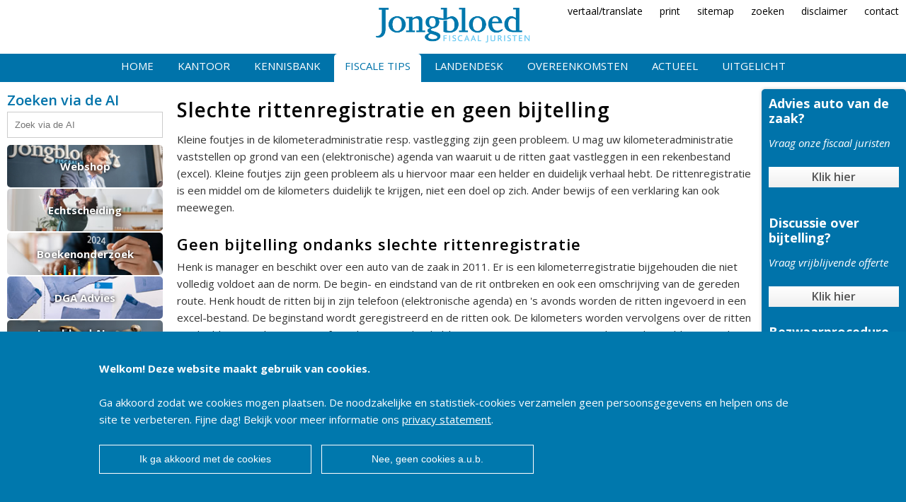

--- FILE ---
content_type: text/html; charset=UTF-8
request_url: https://www.jongbloed-fiscaaljuristen.nl/tips_trucs/tips_auto_van_de_zaak/rechtspraak/slechte_rittenregistratie_geen_bijtelling/
body_size: 52528
content:
<!DOCTYPE html>
<html xmlns="http://www.w3.org/1999/xhtml" itemscope itemtype="http://schema.org/Article" >
<head>
<title>Slechte rittenregistratie en geen bijtelling - Jongbloed Fiscaal Juristen</title>
<base href="https://www.jongbloed-fiscaaljuristen.nl/">
<meta http-equiv="Content-Type" content="text/html; charset=UTF-8"/>
<meta http-equiv="content-language" content="NL"/>
<meta name="description" content="Slechte rittenregistratie en geen bijtelling Kleine foutjes in de kilometeradministratie resp. vastlegging zijn geen probleem. U mag uw kilometeradministratie"/>
<meta name="keywords" content="Slechte, rittenregistratie, bijtelling, Kleine, foutjes"/>
<meta name="nodeID" content="4492"/>
<meta name="faceID" content="920"/>
<meta name="charset" content="UTF-8"/>
<meta http-equiv="cleartype" content="on"/>
<meta http-equiv="X-UA-Compatible" content="IE=edge,chrome=1" />
<meta name="viewport" content="width=device-width, user-scalable=no,maximum-scale=1.0"/>
<meta name="mobile-web-app-capable" content="yes"/>
<meta name="HandheldFriendly" content="True"/>
<meta name="mollie" content="2"/>

<meta name="progID" content="Siteworks">     
<meta name="nba_pagehead" content="Nieuws" />
<meta name="nba_date" content="09-1-2023 11:20:13" />
<meta name="nba_title" content=" Slechte rittenregistratie en geen bijtelling - Jongbloed Fiscaal Juristen" />
<meta name="nba_intro" content="Slechte rittenregistratie en geen bijtelling Kleine foutjes in de kilometeradministratie resp. vastlegging zijn geen probleem. U mag uw kilometeradministratie" />
<meta name="nba_pagetypename" content="NewsPageType" />
<meta name="nba_contentlinkid" content="4492" />
<meta property="article:published_time" content="09-1-2023 11:20:13" />
<meta property="og:type" content="article" />
<meta property="og:locale" content="nl_NL" />
<meta property="og:site_name" content="Jongbloed Fiscaal Juristen"/>
<meta property="og:url" content="https://www.jongbloed-fiscaaljuristen.nl/tips_trucs/tips_auto_van_de_zaak/rechtspraak/slechte_rittenregistratie_geen_bijtelling/"/>
<meta property="og:title" content=" Slechte rittenregistratie en geen bijtelling - Jongbloed Fiscaal Juristen"/>
<meta property="og:description" content="Slechte rittenregistratie en geen bijtelling Kleine foutjes in de kilometeradministratie resp. vastlegging zijn geen probleem. U mag uw kilometeradministratie"/>
<meta property="og:image" content="https://www.jongbloed-fiscaaljuristen.nl/_img/icon.png"/>
<link rel="shortcut icon" type="image/x-icon" href="/_sysimg/icon.png"/>
<link rel="stylesheet" type="text/css" href="/_css/reset.css"/>
<link rel="stylesheet" type="text/css" href="/_css/icon.css"/>
	<link rel="stylesheet" type="text/css" href="/_css/backup.css"/>
<link rel="stylesheet" type="text/css" href="/_sifr/sIFR-style.css" media="screen"/>
<link rel="stylesheet" type="text/css" href="/_sifr/sIFR-print.css" media="print"/>
<link rel="stylesheet" type="text/css" href="/_js/fb3/jquery.fancybox.css"/>
<script type="text/javascript" src="/_js/jquery-3.3.1.min.js"></script>
<script type="text/javascript" src="/_js/fb3/jquery.fancybox.min.js"></script>
<script type="text/javascript" src="/_js/jquery.droppy.js"></script>
<script type="text/javascript" src="/_js/droppy-config.js"></script>
<script type="text/javascript" src="/_js/jquery.highlight-3.js"></script>
<script type="text/javascript" src="/_js/custom.js"></script>
<script type="text/javascript">
$(function(){
    $(".fancy-button").mousedown(function(){
	    $(this).bind('animationend webkitAnimationEnd MSAnimationEnd oAnimationEnd', function(){
		    $(this).removeClass('active');
        });
	    $(this).addClass("active");
	    document.location.href='https://www.jongbloed-fiscaaljuristen.nl/kantoor/vacatures/';
    });
});
</script>
</head>
<body id="n4492" class="f920">
<img src="/_sysimg/icon.png" style="display:none;"/>
<a href="#menu" class="icon icon-menu7"></a>
<div class="printlogo"><img src="/_sysimg/logo-jongbloed.png" border="0"/></div>
<div class="xmenu">
<p><a title="Vertaal deze pagina" href="https://translate.google.com/translate?sl=auto&tl=nl&hl=nl&u=www.jongbloed-fiscaaljuristen.nl/tips_trucs/tips_auto_van_de_zaak/rechtspraak/slechte_rittenregistratie_geen_bijtelling/&client=webapp">vertaal/translate</a>
<a onclick="javascript:window.print();" id="print" href="javascript:void(0);">print</a>
<a id="sitemap" href="/sitemap/">sitemap</a> <a id="zoek" href="/zoeken/">zoeken</a>&nbsp;<a id="comment" href="https://www.jongbloed-fiscaaljuristen.nl/contact/disclaimer/">disclaimer</a>
<a id="contact" href="https://www.jongbloed-fiscaaljuristen.nl/contact/">contact</a></p></div>
	<div class="logo">
		<a href="/"><img src="/_sysimg/logo-jongbloed.png" border="0"/></a>
	</div>
	<div class="menu">
		<ul>
				<li><a href="https://www.jongbloed-fiscaaljuristen.nl/home/"  title="Home">Home</a>
			</li>
				<li><a href="https://www.jongbloed-fiscaaljuristen.nl/kantoor/"  title="Jongbloed Fiscaal Juristen N.V.">Kantoor</a>
					<ul>
						<li><a href="https://www.jongbloed-fiscaaljuristen.nl/kantoor/onze_mensen/"  title="Onze mensen">Onze mensen</a></li>
						<li><a href="https://www.jongbloed-fiscaaljuristen.nl/kantoor/mr_d.j.b._jongbloed/"  title="Algemene informatie">Algemene info</a></li>
						<li><a href="https://www.jongbloed-fiscaaljuristen.nl/kantoor/werkzaamheden/"  title="Werkzaamheden">Werkzaamheden</a></li>
						<li><a href="https://www.jongbloed-fiscaaljuristen.nl/kantoor/tarieven/"  title="Tarieven Jongbloed Fiscaal Juristen">Tarieven</a></li>
						<li><a href="https://www.jongbloed-fiscaaljuristen.nl/kantoor/vacatures/"  title="Vacatures">Vacatures</a></li>
						<li><a href="https://www.jongbloed-fiscaaljuristen.nl/kantoor/onze_klanten/"  title="Onze klanten">Onze klanten</a></li>
						<li><a href="https://www.jongbloed-fiscaaljuristen.nl/kantoor/in_het_nieuws/"  title="In het nieuws">In het nieuws</a></li>
						<li><a href="https://www.jongbloed-fiscaaljuristen.nl/kantoor/fiscale_cursussen/"  title="Cursussen fiscaal en formeel belastingrecht">Fiscale cursus</a></li>
						<li><a href="https://www.jongbloed-fiscaaljuristen.nl/kantoor/" title="Meer Jongbloed Fiscaal Juristen N.V.">Meer Kantoor</a></li>
					</ul>
			</li>
				<li><a href="https://www.jongbloed-fiscaaljuristen.nl/databank/"  title="Advies">Kennisbank</a>
					<ul>
						<li><a href="https://www.jongbloed-fiscaaljuristen.nl/databank/inkomstenbelasting/"  title="Inkomstenbelasting">Inkomstenbelasting</a></li>
						<li><a href="https://www.jongbloed-fiscaaljuristen.nl/databank/loonbelasting/"  title="Loonbelasting">Loonbelasting</a></li>
						<li><a href="https://www.jongbloed-fiscaaljuristen.nl/databank/omzetbelasting/"  title="Fiscaal advies omzetbelasting">Omzetbelasting</a></li>
						<li><a href="https://www.jongbloed-fiscaaljuristen.nl/databank/vennootschapsbelasting/"  title="Vennootschapsbelasting">Vennootschapsbelasting</a></li>
						<li><a href="https://www.jongbloed-fiscaaljuristen.nl/databank/dividendbelasting/"  title="Dividendbelasting">Dividendbelasting</a></li>
						<li><a href="https://www.jongbloed-fiscaaljuristen.nl/databank/boekenonderzoek/"  title="Boekenonderzoek Belastingdienst">Boekenonderzoek</a></li>
						<li><a href="https://www.jongbloed-fiscaaljuristen.nl/databank/formeel_belastingrecht/"  title="Formeel belastingrecht">Formeel belastingrecht</a></li>
						<li><a href="https://www.jongbloed-fiscaaljuristen.nl/databank/bedrijfsopvolging/"  title="Bedrijfsopvolging">Bedrijfsopvolging</a></li>
						<li><a href="https://www.jongbloed-fiscaaljuristen.nl/databank/" title="Meer Advies">Meer Kennisbank</a></li>
					</ul>
			</li>
				<li class="selected"><a href="https://www.jongbloed-fiscaaljuristen.nl/tips_trucs/"  class="selected" title="Tips en trucs">Fiscale tips</a>
					<ul>
						<li><a href="https://www.jongbloed-fiscaaljuristen.nl/tips_trucs/tips_dga/"  title="Directeur-grootaandeelhouder">DGA</a></li>
						<li><a href="https://www.jongbloed-fiscaaljuristen.nl/tips_trucs/tips_auto_van_de_zaak/"  class="selected" title="Auto van de zaak">Auto van de zaak</a></li>
						<li><a href="https://www.jongbloed-fiscaaljuristen.nl/tips_trucs/tips_bedrijven/"  title="Bedrijven">Bedrijven</a></li>
						<li><a href="https://www.jongbloed-fiscaaljuristen.nl/tips_trucs/belasting_tips_actueel/"  title="Belastingtips actueel">Belasting tips actueel</a></li>
						<li><a href="https://www.jongbloed-fiscaaljuristen.nl/tips_trucs/tips_estate_planning/"  title="Estate planning">Estate planning</a></li>
						<li><a href="https://www.jongbloed-fiscaaljuristen.nl/tips_trucs/tips_aangifte_inkomstenbelasting/"  title="Tips belastingaangifte">Aangifte IB</a></li>
						<li><a href="https://www.jongbloed-fiscaaljuristen.nl/tips_trucs/tips_studenten/"  title="Belastingtips voor studenten">Studenten</a></li>
						<li><a href="https://www.jongbloed-fiscaaljuristen.nl/tips_trucs/tips_eigen_woning/"  title="Eigen woning">Eigen woning</a></li>
						<li><a href="https://www.jongbloed-fiscaaljuristen.nl/tips_trucs/" title="Meer Tips en trucs">Meer Fiscale tips</a></li>
					</ul>
			</li>
				<li><a href="https://www.jongbloed-fiscaaljuristen.nl/emigratie/"  title="Emigratie">Landendesk</a>
					<ul>
						<li><a href="https://www.jongbloed-fiscaaljuristen.nl/emigratie/actueel_emigratie/"  title="Emigratie, en dan?">Actueel internationaal</a></li>
						<li><a href="https://www.jongbloed-fiscaaljuristen.nl/emigratie/belastingverdragen/"  title="Verdragen">Belastingverdragen</a></li>
						<li><a href="https://www.jongbloed-fiscaaljuristen.nl/emigratie/landeninformatie/"  title="Landeninformatie">Landeninformatie</a></li>
						<li><a href="https://www.jongbloed-fiscaaljuristen.nl/emigratie/vakantiewoning_buitenland/"  title="Vakantiewoning buitenland">Vakantiewoning buitenland</a></li>
						<li><a href="https://www.jongbloed-fiscaaljuristen.nl/emigratie/inkeerregeling/"  title="Inkeerregeling">Inkeerregeling</a></li>
						<li><a href="https://www.jongbloed-fiscaaljuristen.nl/emigratie/pensioen_bij_emigratie/"  title="Pensioen bij emigratie">Pensioen bij emigratie</a></li>
						<li><a href="https://www.jongbloed-fiscaaljuristen.nl/emigratie/premies_en_buitenland/"  title="Premies en buitenland">Premies en buitenland</a></li>
						<li><a href="https://www.jongbloed-fiscaaljuristen.nl/emigratie/internationale_structuren/"  title="Internationale structuren">Internationale structuren</a></li>
						<li><a href="https://www.jongbloed-fiscaaljuristen.nl/emigratie/" title="Meer Emigratie">Meer Landendesk</a></li>
					</ul>
			</li>
				<li><a href="https://www.jongbloed-fiscaaljuristen.nl/overeenkomsten/"  title="Overeenkomsten">Overeenkomsten</a>
					<ul>
						<li><a href="https://www.jongbloed-fiscaaljuristen.nl/overeenkomsten/juridisch/"  title="Juridisch">Juridisch</a></li>
						<li><a href="https://www.jongbloed-fiscaaljuristen.nl/overeenkomsten/checklisten/"  title="Checklisten">Checklisten</a></li>
						<li><a href="https://www.jongbloed-fiscaaljuristen.nl/overeenkomsten/bezwaarschriften/"  title="Bezwaarschriften">Bezwaarschriften</a></li>
						<li><a href="https://www.jongbloed-fiscaaljuristen.nl/overeenkomsten/notarieel/"  title="Notarieel">Notarieel</a></li>
						<li><a href="https://www.jongbloed-fiscaaljuristen.nl/overeenkomsten/fiscaal/"  title="Fiscaal">Fiscaal</a></li>
						<li><a href="https://www.jongbloed-fiscaaljuristen.nl/overeenkomsten/download/"  title="Download">Download</a></li>
						<li><a href="https://www.jongbloed-fiscaaljuristen.nl/overeenkomsten/verzoekschriften/"  title="Verzoekschriften">Verzoekschriften</a></li>
						<li><a href="https://www.jongbloed-fiscaaljuristen.nl/overeenkomsten/links/"  title="Links">Links</a></li>
						<li><a href="https://www.jongbloed-fiscaaljuristen.nl/overeenkomsten/" title="Meer Overeenkomsten">Meer Overeenkomsten</a></li>
					</ul>
			</li>
				<li><a href="https://www.jongbloed-fiscaaljuristen.nl/actueel/"  title="Actueel">Actueel</a>
					<ul>
						<li><a href="https://www.jongbloed-fiscaaljuristen.nl/actueel/actuele_fiscale_info/"  title="Actuele fiscale info">Actuele fiscale info</a></li>
						<li><a href="https://www.jongbloed-fiscaaljuristen.nl/actueel/coronavirus_en_belastingen/"  title="Corona virus en belastingen">Coronavirus en belastingen</a></li>
						<li><a href="https://www.jongbloed-fiscaaljuristen.nl/actueel/belasting_en_kredietcrisis/"  title="Ondernemer in kredietcrisis">Belasting en kredietcrisis</a></li>
						<li><a href="https://www.jongbloed-fiscaaljuristen.nl/actueel/wonen_in_buitenland/"  title="Emigratie en wonen in het buitenland">Emigratie</a></li>
						<li><a href="https://www.jongbloed-fiscaaljuristen.nl/actueel/bedrijfsopvolging/"  title="Bedrijfsopvolging">Bedrijfsopvolging</a></li>
						<li><a href="https://www.jongbloed-fiscaaljuristen.nl/actueel/familiebedrijf/"  title="Familiebedrijf">Familiebedrijf</a></li>
						<li><a href="https://www.jongbloed-fiscaaljuristen.nl/actueel/fiscale_eindejaarstips/"  title="Fiscale Eindejaarstips">Eindejaarstips</a></li>
						<li><a href="https://www.jongbloed-fiscaaljuristen.nl/actueel/prinsjesdag_2011/"  title="Prinsjesdag">Prinsjesdag</a></li>
						<li><a href="https://www.jongbloed-fiscaaljuristen.nl/actueel/" title="Meer Actueel">Meer Actueel</a></li>
					</ul>
			</li>
				<li><a href="https://www.jongbloed-fiscaaljuristen.nl/uitgelicht/"  title="Uitgelicht">Uitgelicht</a>
					<ul>
						<li><a href="https://www.jongbloed-fiscaaljuristen.nl/uitgelicht/wet_vermindering_afdracht/"  title="WVA Onderwijs">WVA Onderwijs</a></li>
						<li><a href="https://www.jongbloed-fiscaaljuristen.nl/uitgelicht/bedrijfsopvolging/"  title="Bedrijfsopvolging">Bedrijfsopvolging</a></li>
						<li><a href="https://www.jongbloed-fiscaaljuristen.nl/uitgelicht/innovatiebox/"  title="Innovatiebox aanvragen">Innovatiebox aanvragen</a></li>
						<li><a href="https://www.jongbloed-fiscaaljuristen.nl/uitgelicht/schijnconstructies/"  title="Schijnconstructies">Schijnconstructies</a></li>
						<li><a href="https://www.jongbloed-fiscaaljuristen.nl/uitgelicht/fiscale_scan/"  title="Fiscale Scan">Fiscale Scan</a></li>
						<li><a href="https://www.jongbloed-fiscaaljuristen.nl/uitgelicht/fiod_onderzoek/"  title="Help de FIOD doet een inval of onderzoek!">FIOD onderzoek</a></li>
						<li><a href="https://www.jongbloed-fiscaaljuristen.nl/uitgelicht/boekenonderzoek/"  title="Boekenonderzoek | Help de belastingdienst komt op bezoek!">Boekenonderzoek</a></li>
						<li><a href="https://www.jongbloed-fiscaaljuristen.nl/uitgelicht/wva_onderzoek/"  title="WVA onderzoek ">WVA onderzoek</a></li>
						<li><a href="https://www.jongbloed-fiscaaljuristen.nl/uitgelicht/" title="Meer Uitgelicht">Meer Uitgelicht</a></li>
					</ul>
			</li>
		</ul>
	</div>
		<div class="wrapper_holder">
			<div class="wrapper">
				<div class="leftcontent">
                        <div class="searchbox">
                            <h3>Zoeken via de AI</h3>
                            <form action="https://www.jongbloed-fiscaaljuristen.nl/zoeken/" method="post">
                                <input type="text" name="zoek" placeholder="Zoek via de AI" value=""/>
                            </form>
                        </div>
					<div class="sub">
                         <style type="">
               .spec{              
                display: flex;
                width: 220px;
                overflow: hidden;
                flex-direction: column;
                flex-wrap: nowrap;
                align-content: center;
                justify-content: center;
                align-items: center;
               }                        
               .spec a{
                   margin-bottom:2px;
                   display:flex;
                   text-decoration: none;
                   width:100%;
                   height:60px;
                   background-size:cover;
                   background-repeat: no-repeat;
                   background-position:center center;
                   -webkit-border-radius: 5px;
                    -moz-border-radius: 5px;
                    border-radius: 5px;
                   position:relative;
                   color:#0073AA;
                   color:#fff;
                   text-shadow: 0px 0px 5px #000;
                   font-weight:bold;
                   padding:5px;
                   text-align:center;
                   vertical-align: middle;
                flex-direction: row;
                flex-wrap: nowrap;
                align-content: center;
                justify-content: center;
                align-items: center;
               }              
               .spec a:hover{
                    text-shadow: 0px 0px 5px #000;
               }
            </style>
                    <div class="spec">
                        <a href="https://www.jongbloed-fiscaaljuristen.nl/shop/" title="Bibliotheek" style="background-image:url(/_img/spec_webshop.jpg);">Webshop</a>
                        <a href="https://www.jongbloed-fiscaaljuristen.nl/databank/echtscheiding_en_fiscus/" title="Echtscheiding met fiscale bril" style="background-image:url(/_img/spec_echtscheiding.jpg);">Echtscheiding</a>
                        <a href="https://www.jongbloed-fiscaaljuristen.nl/databank/boekenonderzoek/" title="Boekenonderzoek Belastingdienst" style="background-image:url(/_img/spec_boekenonderzoek.jpg);">Boekenonderzoek</a>
                        <a href="https://www.jongbloed-fiscaaljuristen.nl/tips_trucs/tips_dga/" title="Directeur-grootaandeelhouder" style="background-image:url(/_img/spec_belastingdienst.jpg);">DGA Advies</a>
                        <a href="https://www.jongbloed-fiscaaljuristen.nl/kantoor/mr_d.j.b._jongbloed/ai_voor_de_fiscale_praktijk/" title="AI voor de fiscale praktijk" style="background-image:url(/_img/spec_ai.jpg);">Jongbloed AI voor belastingadviseurs</a>
                    </div>

						<h3>Rechtspraak</h3>
                        <ul id="level_305_1">
  <li>
    <a href="https://www.jongbloed-fiscaaljuristen.nl/tips_trucs/tips_auto_van_de_zaak/rechtspraak/splitsen_bijtelling_auto/" title="Bijtelling auto splitsen" id="m316">Splitsen bijtelling auto</a>
  </li>
  <li>
    <a href="https://www.jongbloed-fiscaaljuristen.nl/tips_trucs/tips_auto_van_de_zaak/rechtspraak/geen_bijtelling_zonder_kilometeradministratie/" title="Geen bijtelling zonder kilometeradministratie" id="m3659">Geen bijtelling zonder kilometeradministratie</a>
  </li>
  <li>
    <a href="https://www.jongbloed-fiscaaljuristen.nl/tips_trucs/tips_auto_van_de_zaak/rechtspraak/bijtelling_als_auto_ter_beschikking_wordt_gesteld/" title="Bijtelling als auto niet ter beschikking wordt gesteld" id="m3684">Bijtelling als auto ter beschikking wordt gesteld</a>
  </li>
  <li>
    <a href="https://www.jongbloed-fiscaaljuristen.nl/tips_trucs/tips_auto_van_de_zaak/rechtspraak/bpm_auto_in_verhuisboedel/" title="Verhuisboedel vrijstelling auto's" id="m3687">BPM auto in verhuisboedel</a>
  </li>
  <li>
    <a href="https://www.jongbloed-fiscaaljuristen.nl/tips_trucs/tips_auto_van_de_zaak/rechtspraak/geen_bijtelling_bij_slechte_kilometeradministratie/" title="Geen bijtelling bij slechte kilometeradministratie" id="m3762">Geen bijtelling bij slechte kilometeradministratie</a>
  </li>
  <li>
    <a href="https://www.jongbloed-fiscaaljuristen.nl/tips_trucs/tips_auto_van_de_zaak/rechtspraak/rittenadministratie_is_vernietigd/" title="Rittenadministratie is vernietigd" id="m3793">Rittenadministratie is vernietigd</a>
  </li>
  <li>
    <a href="https://www.jongbloed-fiscaaljuristen.nl/tips_trucs/tips_auto_van_de_zaak/rechtspraak/niet_volledige_kilometeradministratie/" title="Niet volledige kilometeradministratie" id="m3818">Niet volledige kilometeradministratie</a>
  </li>
  <li>
    <a href="https://www.jongbloed-fiscaaljuristen.nl/tips_trucs/tips_auto_van_de_zaak/rechtspraak/kilometeradministratie_achteraf_opstellen/" title="Kilometeradministratie achteraf opstellen" id="m3866">Kilometeradministratie achteraf opstellen</a>
  </li>
  <li>
    <a href="https://www.jongbloed-fiscaaljuristen.nl/tips_trucs/tips_auto_van_de_zaak/rechtspraak/kilometer_aan_race_zijn_prive/" title="Kilometers naar racecircuit zijn priv&#xE9;kilometers" id="m3916">Kilometer aan race zijn prive</a>
  </li>
  <li>
    <a href="https://www.jongbloed-fiscaaljuristen.nl/tips_trucs/tips_auto_van_de_zaak/rechtspraak/verlies_rittenadministratie/" title="Verlies rittenadministratie" id="m4034">Verlies rittenadministratie</a>
  </li>
  <li>
    <a href="https://www.jongbloed-fiscaaljuristen.nl/tips_trucs/tips_auto_van_de_zaak/rechtspraak/geen_bijtelling_ondanks_ontbreken_administratie/" title="Geen bijtelling ondanks ontbreken kilometeradministratie" id="m4100">Geen bijtelling ondanks ontbreken administratie</a>
  </li>
  <li>
    <a href="https://www.jongbloed-fiscaaljuristen.nl/tips_trucs/tips_auto_van_de_zaak/rechtspraak/verhuur_aan_partner_en_bijtelling/" title="Verhuur aan partner en bijtelling" id="m4103">Verhuur aan partner en bijtelling</a>
  </li>
  <li>
    <a href="https://www.jongbloed-fiscaaljuristen.nl/tips_trucs/tips_auto_van_de_zaak/rechtspraak/achteraf_opmaken_rittenregistratie/" title="Achteraf opmaken rittenregistratie" id="m4109">Achteraf opmaken rittenregistratie</a>
  </li>
  <li>
    <a href="https://www.jongbloed-fiscaaljuristen.nl/tips_trucs/tips_auto_van_de_zaak/rechtspraak/rittenregistratie_en_kenteken_herkenning/" title="Rittenregistratie en kentekenherkenning" id="m4110">Rittenregistratie en kenteken herkenning</a>
  </li>
  <li>
    <a href="https://www.jongbloed-fiscaaljuristen.nl/tips_trucs/tips_auto_van_de_zaak/rechtspraak/eigen_bijdrage_niet_verrekenbaar/" title="Eigen bijdrage auto van de zaak niet verrekenbaar" id="m4135">Eigen bijdrage niet verrekenbaar</a>
  </li>
  <li>
    <a href="https://www.jongbloed-fiscaaljuristen.nl/tips_trucs/tips_auto_van_de_zaak/rechtspraak/prive_rit_of_zakelijke_rit/" title="Priv&#xE9;rit of zakelijke rit met auto van de zaak" id="m4138">Prive rit of zakelijke rit</a>
  </li>
  <li>
    <a href="https://www.jongbloed-fiscaaljuristen.nl/tips_trucs/tips_auto_van_de_zaak/rechtspraak/auto_achter_het_slot_geen_bijtelling/" title="Auto achter het slot en geen bijtelling" id="m4164">Auto achter het slot geen bijtelling</a>
  </li>
  <li>
    <a href="https://www.jongbloed-fiscaaljuristen.nl/tips_trucs/tips_auto_van_de_zaak/rechtspraak/bijtelling_wegens_slechte_kilometeradministratie/" title="Bijtelling wegens slechte kilometeradministratie" id="m4167">Bijtelling wegens slechte kilometeradministratie</a>
  </li>
  <li>
    <a href="https://www.jongbloed-fiscaaljuristen.nl/tips_trucs/tips_auto_van_de_zaak/rechtspraak/prive_gebruik_bij_24_uurs_dienst/" title="Bijtelling over Volkswagen Transporter" id="m4221">Prive gebruik bij 24 uurs dienst</a>
  </li>
  <li>
    <a href="https://www.jongbloed-fiscaaljuristen.nl/tips_trucs/tips_auto_van_de_zaak/rechtspraak/mercedes_sprinter_is_bestelauto/" title="Mercedes Sprinter is bestelbus, geen bijtelling" id="m4227">Mercedes sprinter is bestelauto</a>
  </li>
  <li>
    <a href="https://www.jongbloed-fiscaaljuristen.nl/tips_trucs/tips_auto_van_de_zaak/rechtspraak/bijtelling_bij_meerder_auto/" title="Bijtelling bij meerdere auto's" id="m4241">Bijtelling bij meerdere auto's</a>
  </li>
  <li>
    <a href="https://www.jongbloed-fiscaaljuristen.nl/tips_trucs/tips_auto_van_de_zaak/rechtspraak/achteraf_opstellen_kilometeradministratie/" title="Achteraf opstellen kilometeradministratie" id="m4276">Achteraf opstellen kilometeradministratie</a>
  </li>
  <li>
    <a href="https://www.jongbloed-fiscaaljuristen.nl/tips_trucs/tips_auto_van_de_zaak/rechtspraak/auto_van_relatie_en_niet_van_werkgever/" title="Auto van een relatie en niet van uw werkgever" id="m4285">Auto van relatie en niet van werkgever</a>
  </li>
  <li>
    <a href="https://www.jongbloed-fiscaaljuristen.nl/tips_trucs/tips_auto_van_de_zaak/rechtspraak/tegenbewijsregeling_autokostenforfait/" title="Tegenbewijsregeling bij autokostenforfait" id="m4287">Tegenbewijsregeling autokostenforfait</a>
  </li>
  <li>
    <a href="https://www.jongbloed-fiscaaljuristen.nl/tips_trucs/tips_auto_van_de_zaak/rechtspraak/boete_bij_naheffing_bijtelling/" title="Boete bij naheffing bijtelling" id="m4310">Boete bij naheffing bijtelling</a>
  </li>
  <li>
    <a href="https://www.jongbloed-fiscaaljuristen.nl/tips_trucs/tips_auto_van_de_zaak/rechtspraak/geen_bijtelling_geen_aftrek_eigen_bijdrage/" title="Geen bijtelling, dan ook geen aftrek eigen bijdrage" id="m4322">Geen bijtelling geen aftrek eigen bijdrage</a>
  </li>
  <li>
    <a href="https://www.jongbloed-fiscaaljuristen.nl/tips_trucs/tips_auto_van_de_zaak/rechtspraak/ondeugdelijke_kilometeradministratie_auto_van_de_zaak/" title="Ondeugdelijke kilometeradministratie auto van de zaak" id="m4331">Ondeugdelijke kilometeradministratie auto van de zaak</a>
  </li>
  <li>
    <a href="https://www.jongbloed-fiscaaljuristen.nl/tips_trucs/tips_auto_van_de_zaak/rechtspraak/ondeugdelijke_kilometeradministratie/" title="Ondeugdelijke kilometeradministratie auto van de zaak" id="m4336">Ondeugdelijke kilometeradministratie</a>
  </li>
  <li>
    <a href="https://www.jongbloed-fiscaaljuristen.nl/tips_trucs/tips_auto_van_de_zaak/rechtspraak/bestelauto_met_bijtelling/" title="Bestelauto met bijtelling of voordelig auto van de zaak rijden? " id="m4346">Bestelauto met bijtelling</a>
  </li>
  <li>
    <a href="https://www.jongbloed-fiscaaljuristen.nl/tips_trucs/tips_auto_van_de_zaak/rechtspraak/gebrekkige_kilometeradministratie/" title="Gebrekkige kilometeradministratie en naheffing" id="m4429">Gebrekkige kilometeradministratie</a>
  </li>
  <li class="selected">
    <a href="https://www.jongbloed-fiscaaljuristen.nl/tips_trucs/tips_auto_van_de_zaak/rechtspraak/slechte_rittenregistratie_geen_bijtelling/" class="selected" title="Slechte rittenregistratie en geen bijtelling" id="m4492">Slechte rittenregistratie geen bijtelling</a>
  </li>
  <li>
    <a href="https://www.jongbloed-fiscaaljuristen.nl/tips_trucs/tips_auto_van_de_zaak/rechtspraak/foto_klpd_en_kilometeradministratie/" title="Foto KLPD en kilometerregistratie" id="m4499">Foto KLPD en kilometeradministratie</a>
  </li>
  <li>
    <a href="https://www.jongbloed-fiscaaljuristen.nl/tips_trucs/tips_auto_van_de_zaak/rechtspraak/knoeien_met_kilometeradministratie_auto/" title="Knoeien met kilometeradministratie auto van de zaak" id="m4510">Knoeien met kilometeradministratie auto</a>
  </li>
  <li>
    <a href="https://www.jongbloed-fiscaaljuristen.nl/tips_trucs/tips_auto_van_de_zaak/rechtspraak/geen_bijtelling_voor_dga_die_huur_betaalt_voor_prive_ritten/" title="Geen bijtelling voor DGA die huur betaalt voor priv&#xE9;ritten" id="m4535">Geen bijtelling voor dga die huur betaalt voor privé ritten</a>
  </li>
  <li>
    <a href="https://www.jongbloed-fiscaaljuristen.nl/tips_trucs/tips_auto_van_de_zaak/rechtspraak/geen_bijtelling_auto_door_ziekte/" title="Geen bijtelling auto van de zaak door ziekte" id="m4540">Geen bijtelling auto door ziekte</a>
  </li>
  <li>
    <a href="https://www.jongbloed-fiscaaljuristen.nl/tips_trucs/tips_auto_van_de_zaak/rechtspraak/schriftelijk_verbod_prive_gebruik_en_bijtelling/" title="Schriftelijk verbod priv&#xE9;gebruik auto en bijtelling" id="m4886">Schriftelijk verbod prive gebruik en bijtelling</a>
  </li>
  <li>
    <a href="https://www.jongbloed-fiscaaljuristen.nl/tips_trucs/tips_auto_van_de_zaak/rechtspraak/kilometeradministratie_dga_ondeugdelijk/" title="Kilometeradministratie DGA ondeugdelijk" id="m4908">Kilometeradministratie DGA ondeugdelijk</a>
  </li>
  <li>
    <a href="https://www.jongbloed-fiscaaljuristen.nl/tips_trucs/tips_auto_van_de_zaak/rechtspraak/geen_boete_bij_onjuiste_rittenadministratie/" title="Geen vergrijpboete bij onjuiste rittenadministratie" id="m4963">Geen boete bij onjuiste rittenadministratie</a>
  </li>
  <li>
    <a href="https://www.jongbloed-fiscaaljuristen.nl/tips_trucs/tips_auto_van_de_zaak/rechtspraak/belastingvrij_auto_invoeren/" title="Belastingvrij een auto invoeren via verhuisboedelvrijstelling" id="m4976">Belastingvrij auto invoeren</a>
  </li>
  <li>
    <a href="https://www.jongbloed-fiscaaljuristen.nl/tips_trucs/tips_auto_van_de_zaak/rechtspraak/auto_van_de_zaak_huren_tijdens_vakantie/" title="Auto van de zaak huren tijdens vakantie" id="m4989">Auto van de zaak huren tijdens vakantie</a>
  </li>
  <li>
    <a href="https://www.jongbloed-fiscaaljuristen.nl/tips_trucs/tips_auto_van_de_zaak/rechtspraak/bijtelling_meerdere_auto/" title="Bijtelling meerdere auto's van de zaak" id="m5018">Meerdere auto's bijtelling</a>
  </li>
  <li>
    <a href="https://www.jongbloed-fiscaaljuristen.nl/tips_trucs/tips_auto_van_de_zaak/rechtspraak/zieke_werknemer_krijgt_wel_bijtelling/" title="Zieke werknemer krijgt wel bijtelling" id="m5059">Zieke werknemer krijgt wel bijtelling</a>
  </li>
  <li>
    <a href="https://www.jongbloed-fiscaaljuristen.nl/tips_trucs/tips_auto_van_de_zaak/rechtspraak/inrichtingseisen_bestelauto_en_bijtelling/" title="Inrichtingseisen voor bestelauto en bijtelling, voorkom boetes ! " id="m5145">Inrichtingseisen bestelauto en bijtelling</a>
  </li>
  <li>
    <a href="https://www.jongbloed-fiscaaljuristen.nl/tips_trucs/tips_auto_van_de_zaak/rechtspraak/bijtelling_bestelbus_dubbele_cabine/" title="Bijtelling bestelbus met dubbele cabine" id="m5314">Bijtelling bestelbus dubbele cabine</a>
  </li>
  <li>
    <a href="https://www.jongbloed-fiscaaljuristen.nl/tips_trucs/tips_auto_van_de_zaak/rechtspraak/schriftelijke_vastlegging_verbod_prive_gebruik_auto_van_de_zaak/" title="Schriftelijke vastlegging verbod op priv&#xE9;gebruik" id="m5638">Schriftelijke vastlegging verbod privégebruik</a>
  </li>
  <li>
    <a href="https://www.jongbloed-fiscaaljuristen.nl/tips_trucs/tips_auto_van_de_zaak/rechtspraak/bijtelling_en_korte_verhuur/" title="Bijtelling en kortstondige verhuur" id="m6154">Bijtelling en korte verhuur</a>
  </li>
  <li>
    <a href="https://www.jongbloed-fiscaaljuristen.nl/tips_trucs/tips_auto_van_de_zaak/rechtspraak/kilometeradministratie_bijtelling_auto_van_de_zaak_procedure/" title="Kilometeradministratie kapot" id="m6851">Kilometeradministratie is weg</a>
  </li>
  <li>
    <a href="https://www.jongbloed-fiscaaljuristen.nl/tips_trucs/tips_auto_van_de_zaak/rechtspraak/bijtelling_zonder_kosten_bv/" title="Bijtelling zonder kosten in de bv" id="m7019">Bijtelling zonder kosten bv</a>
  </li>
  <li>
    <a href="https://www.jongbloed-fiscaaljuristen.nl/tips_trucs/tips_auto_van_de_zaak/rechtspraak/vereisten_rittenregistratie_auto_van_de_zaak/" title="Vereisten rittenregistratie auto van de zaak" id="m7727">Vereisten rittenregistratie</a>
  </li>
  <li>
    <a href="https://www.jongbloed-fiscaaljuristen.nl/tips_trucs/tips_auto_van_de_zaak/rechtspraak/verkoop_auto_bv_aan_dga/" title="Verkoop personenauto vanuit BV aan DGA" id="m7772">Verkoop auto bv aan DGA</a>
  </li>
  <li>
    <a href="https://www.jongbloed-fiscaaljuristen.nl/tips_trucs/tips_auto_van_de_zaak/rechtspraak/bijtelling_porsche_van_de_zaak/" title="Bijtelling over auto van de zaak" id="m8383">Bijtelling Porsche van de zaak</a>
  </li>
  <li>
    <a href="https://www.jongbloed-fiscaaljuristen.nl/tips_trucs/tips_auto_van_de_zaak/rechtspraak/verhuur_auto_van_de_zaak_om_bijtelling_te_voorkomen/" title="Verhuur auto van de zaak" id="m8393">Verhuur auto van de zaak</a>
  </li>
  <li>
    <a href="https://www.jongbloed-fiscaaljuristen.nl/tips_trucs/tips_auto_van_de_zaak/rechtspraak/teruggave_bpm_bij_export/" title="Teruggave BPM bij export" id="m8676">Teruggave BPM bij export</a>
  </li>
  <li>
    <a href="https://www.jongbloed-fiscaaljuristen.nl/tips_trucs/tips_auto_van_de_zaak/rechtspraak/wat_is_een_zakelijke_rit_bij_kilometeradministratie/" title="Wat is een zakelijke rit bij kilometeradministratie om een bijtelling te voorkomen?" id="m8990">Wat is een zakelijke rit bij kilometeradministratie</a>
  </li>
  <li>
    <a href="https://www.jongbloed-fiscaaljuristen.nl/tips_trucs/tips_auto_van_de_zaak/rechtspraak/bijtelling_auto_bij_verboden_prive_gebruik/" title="Bijtelling auto bij verboden prive gebruik" id="m9041">Bijtelling auto bij verboden prive gebruik</a>
  </li>
</ul>					</div>  
				</div>
					<div class="rightcontent">
							<div class="summary"><p><strong>Advies auto van de zaak?</strong></p>
<p><em>Vraag onze fiscaal juristen</em></p>
<p><a class="knop" href="https://www.jongbloed-fiscaaljuristen.nl/contact/e-mail_ons/">Klik hier</a></p>
<p><strong></strong></p>
<p><strong>Discussie over bijtelling?</strong></p>
<p><em>Vraag vrijblijvende offerte</em> </p>
<p><a class="knop" href="https://www.jongbloed-fiscaaljuristen.nl/contact/e-mail_ons/">Klik hier</a></p>
<p><strong>Bezwaarprocedure inzake auto van de zaak?</strong></p>
<p><em>Vraag vrijblijvende offerte</em> </p>
<p><a class="knop" href="https://www.jongbloed-fiscaaljuristen.nl/contact/e-mail_ons/">Klik hier</a></p>
<p><strong>Meerdere auto's van de zaak?</strong></p>
<p><em>Vraag vrijblijvend advies</em> </p>
<p><a class="knop" href="https://www.jongbloed-fiscaaljuristen.nl/contact/e-mail_ons/">Klik hier</a></p></div>
					</div>
				<div class="content">
<h1 >Slechte rittenregistratie en geen bijtelling</h1><p >Kleine foutjes in de kilometeradministratie resp. vastlegging zijn geen
probleem. U mag uw kilometeradministratie vaststellen op grond van een
(elektronische) agenda van waaruit u de ritten gaat vastleggen in een rekenbestand
(excel). Kleine foutjes zijn geen probleem als u hiervoor maar een helder
en duidelijk verhaal hebt. De rittenregistratie is een middel om de kilometers
duidelijk te krijgen, niet een doel op zich. Ander bewijs of een verklaring
kan ook meewegen. </p><h2 >Geen bijtelling ondanks slechte rittenregistratie </h2><p >Henk is manager en beschikt over een auto van de zaak in 2011. Er is
een kilometerregistratie bijgehouden die niet volledig voldoet aan de norm.
De begin- en eindstand van de rit ontbreken en ook een omschrijving van
de gereden route. Henk houdt de ritten bij in zijn telefoon (elektronische
agenda) en 's avonds worden de ritten ingevoerd in een excel-bestand. De
beginstand wordt geregistreerd en de ritten ook. De kilometers worden vervolgens
over de ritten verdeeld, meestal met vaste afstanden voor gebruikelijke
ritten. De overige ritten worden niet bepaald op grond van de werkelijke
kilometers, maar via een routeplanner op internet. De beginstand en eindstand
van de dag staan echter wel vast (worden in de agenda gezet). </p><p >De inspecteur stelt: </p><ul >
<li>Er is niet per rit geregistreerd. </li>
<li>Geen omschrijving van de route. </li>
<li>Geen omschrijving van omrijkilometers. </li>
<li>Kilometeradministratie voldoet niet aan de voorwaarden. </li>
</ul><p ></p><p >De Rechtbank en het Gerechtshof zijn het met de uitleg van Henk eens.
Geen bijtelling ! Voor de afwijkingen die de inspecteur aangeeft heeft
Henk een logische en plausibele verklaring.</p><p ></p><h2 >Standpunt inspecteur omtrent kilometerregistratie </h2><p >Ingevolge artikel 13bis, zevende lid van de Wet, in samenhang bezien
met artikel 3.13, eerste lid, van de Uitvoeringsregeling loonbelasting
2011, moet de rittenregistratie ten minste de volgende gegevens bevatten:</p><ul >
<li>Datum rit. </li>
<li>Beginstand en eindstand van de kilometerteller per rit. </li>
<li>Beginadres en eindadres. </li>
<li>De gereden route indien deze afwijkt van de meest gebruikelijke. </li>
<li>Het karakter van de rit. </li>
</ul><p ></p><p >Hieraan wordt volgens de inspecteur niet voldaan (is feitelijk ook zo)
en dus wordt er een aanslag opgelegd. De rechter is er snel klaar mee.
Okee, wet is wet, maar kleine foutjes met een logische verklaring kunnen
geen probleem zijn. De rechter komt tot de volgende conclusie: </p><ul >
<li><em>Het Hof acht de beslissing van de Rechtbank, ook waar het gaat
om de overwegingen, juist en neemt deze over. Ter toelichting overweegt
het Hof dat de Rechtbank terecht heeft geoordeeld dat belanghebbende is
geslaagd in het bewijs dat de auto in 2011 op kalenderjaarbasis voor niet
meer dan 500 kilometer voor privédoeleinden is gebruikt. De Rechtbank komt
tot haar oordeel kennelijk lettend op het bepaalde in artikel 13bis, lid
4, van de Wet op de loonbelasting 1964, dat wil zeggen niet zo zeer op
basis van de aldaar bedoelde rittenregistratie, als wel aan <u>de hand
van de als "anderszins" te kenschetsen door belanghebbende ingebrachte
bewijsmiddelen</u>. </em></li>
<li><em>Deze door de Rechtbank gegeven invulling aan de bewijspositie van
belanghebbende alsook de waardering en de vervolgens getrokken conclusie
acht het Hof overtuigend. <u>In dat verband zij opgemerkt dat belanghebbende
een zorgvuldige analyse heeft gegeven van de beschikbare gegevens,</u>
dat de Inspecteur niet alleen de door belanghebbende aangedragen inhoudelijke
argumentatie niet afdoende heeft weersproken maar ook ter zitting verschillende
keren heeft verklaard het zeker niet uit te sluiten dat belanghebbende
de auto in 2011 op kalenderjaarbasis voor niet meer dan 500 kilometer voor
privédoeleinden heeft gebruikt. </em></li>
<li>
<em>Verder kan het Hof zich, gelet ook op de aan belanghebbende in
het hoorgesprek gedane mededelingen (zie 3.9), de stellingname in de stukken
en het optreden ter zitting, niet aan de indruk onttrekken dat de Inspecteur
hij heeft ter zitting daaromtrent desgevraagd geen uitsluitsel kunnen geven
de in de<u> wettelijke bepalingen opgenomen rittenregistratie als doel
beschouwt en niet als middel,</u> zoals ook uit de onder de feiten weergegeven
informatie rond de aanvraag van de aldaar genoemde verklaring moet worden
afgeleid, voor belastingplichtigen te bewijzen dat op kalenderjaarbasis
voor minder dan 500 kilometer per jaar van de auto gebruik wordt gemaakt
voor privédoeleinden</em>. </li>
</ul><p ></p><p ></p><h2 >Kilometeradministratie en uitspraak rechters </h2><p >De Rechtbank Den Haag is het op 28 januari 2014 met belastingplichtige
eens. Hoewel de kilometeradministratie niet helemaal aan de eisen voldoet,
is deze wel rechtsgeldig. Het <a href="http://uitspraken.rechtspraak.nl/inziendocument?id=ECLI:NL:GHDHA:2015:304" target="_blank">Gerechtshof
in Den Haag is het op 16 januari 2015 </a>met belastingplichtige (en de
Rechtbank) eens. </p><h2 >Wel bijtelling bij slechte rittenregistratie </h2><p >Een werknemer die een auto van de zaak rijdt is <a href="https://uitspraken.rechtspraak.nl/#!/details?id=ECLI:NL:RBDHA:2022:11324&amp;showbutton=true&amp;keyword=ECLI%253aNL%253aRBDHA%253a2022%253a11324&amp;idx=1">door
de rechtbank </a>in het ongelijk gesteld in een kwestie waarbij een rittenregistratie
niet aan de vereisten voldeed. Volgens de rechtbank moet de rittenregistratie
de volgende onderdelen bevatten: </p><ol >
<li>merk, type en kenteken auto </li>
<li>periode ter beschikking stelling van de auto </li>
<li>per rit : (a) datum (b) begin en eindstand (c) beginadres (d) eindadres
(e) gereden route indien deze afwijkt van meest gebruikelijke route (f)
karakter van de rit (prive of zakelijk). </li>
</ol><p >In deze procedure stond centraal dat de adressen van de bestemmingen
ontbraken en de vertrekpunten (beginadres) soms ook. Tevens is niet gemeld
dat er soms een afwijkende route is gereden (en waarom). Tevens wijken
de kilometerstanden op de garage bonnen af van de kilometerstanden in de
rittenregistratie. </p><p ></p><h2 >Bron bijtelling en kilometeradministratie</h2><p ><a title="Rechtbank Den Haag d.d. 28 januari 2014 auto van de zaak" href="http://uitspraken.rechtspraak.nl/inziendocument?id=ECLI:NL:RBDHA:2014:1267" target="_blank">Rechtbank
Den Haag 28 januari 2014 (ECLI NL RBDHA 2014 1267)</a>.</p><p ><a title="Gerechtshof Den Haag 16 januari 2015 auto van de zaak" href="http://uitspraken.rechtspraak.nl/inziendocument?id=ECLI:NL:GHDHA:2015:304" target="_blank">Gerechtshof
Den Haag 16 januari 2015 (ECLI NL GHDHA 2015  304). </a></p><p ></p>
			<div class="asso">
				<h2>Meer weten van slechte rittenregistratie geen bijtelling</h2>
				<ul>
					<li><a href="https://www.jongbloed-fiscaaljuristen.nl/tips_trucs/tips_auto_van_de_zaak/geen_kilometeradministratie/" title="Geen kilometeradministratie">Geen kilometeradministratie</a></li>
					<li><a href="https://www.jongbloed-fiscaaljuristen.nl/tips_trucs/tips_auto_van_de_zaak/rechtspraak/kilometeradministratie_achteraf_opstellen/" title="Kilometeradministratie achteraf opstellen">Kilometeradministratie achteraf opstellen</a></li>
					<li><a href="https://www.jongbloed-fiscaaljuristen.nl/tips_trucs/tips_auto_van_de_zaak/rechtspraak/geen_bijtelling_zonder_kilometeradministratie/" title="Geen bijtelling zonder kilometeradministratie">Geen bijtelling zonder kilometeradministratie</a></li>
					<li><a href="https://www.jongbloed-fiscaaljuristen.nl/tips_trucs/tips_auto_van_de_zaak/rechtspraak/niet_volledige_kilometeradministratie/" title="Niet volledige kilometeradministratie">Niet volledige kilometeradministratie</a></li>
					<li><a href="https://www.jongbloed-fiscaaljuristen.nl/tips_trucs/tips_auto_van_de_zaak/rechtspraak/kilometer_aan_race_zijn_prive/" title="Kilometer aan race zijn prive">Kilometer aan race zijn prive</a></li>
					<li><a href="https://www.jongbloed-fiscaaljuristen.nl/tips_trucs/tips_auto_van_de_zaak/rechtspraak/achteraf_opstellen_kilometeradministratie/" title="Achteraf opstellen kilometeradministratie">Achteraf opstellen kilometeradministratie</a></li>
					<li><a href="https://www.jongbloed-fiscaaljuristen.nl/tips_trucs/tips_auto_van_de_zaak/rechtspraak/ondeugdelijke_kilometeradministratie/" title="Ondeugdelijke kilometeradministratie">Ondeugdelijke kilometeradministratie</a></li>
					<li><a href="https://www.jongbloed-fiscaaljuristen.nl/tips_trucs/tips_auto_van_de_zaak/rechtspraak/gebrekkige_kilometeradministratie/" title="Gebrekkige kilometeradministratie">Gebrekkige kilometeradministratie</a></li>
					<li><a href="https://www.jongbloed-fiscaaljuristen.nl/tips_trucs/tips_auto_van_de_zaak/rechtspraak/zieke_werknemer_krijgt_wel_bijtelling/" title="Zieke werknemer krijgt wel bijtelling">Zieke werknemer krijgt wel bijtelling</a></li>
					<li><a href="https://www.jongbloed-fiscaaljuristen.nl/tips_trucs/tips_auto_van_de_zaak/rechtspraak/bijtelling_bestelbus_dubbele_cabine/" title="Bijtelling bestelbus dubbele cabine">Bijtelling bestelbus dubbele cabine</a></li>
					<li><a href="https://www.jongbloed-fiscaaljuristen.nl/tips_trucs/tips_auto_van_de_zaak/deelauto_en_bijtelling/" title="Deel auto en bijtelling">Deel auto en bijtelling</a></li>
					<li><a href="https://www.jongbloed-fiscaaljuristen.nl/tips_trucs/tips_auto_van_de_zaak/auto_van_de_zaak_en_corona/" title="Auto van de zaak en corona">Auto van de zaak en corona</a></li>
					<li><a href="https://www.jongbloed-fiscaaljuristen.nl/tips_trucs/tips_auto_van_de_zaak/rechtspraak/kilometeradministratie_bijtelling_auto_van_de_zaak_procedure/" title="Kilometeradministratie is weg">Kilometeradministratie is weg</a></li>
					<li><a href="https://www.jongbloed-fiscaaljuristen.nl/tips_trucs/tips_auto_van_de_zaak/bijtelling_auto_van_de_zaak_historisch/" title="Bijtelling auto van de zaak historisch">Bijtelling auto van de zaak historisch</a></li>
					<li><a href="https://www.jongbloed-fiscaaljuristen.nl/tips_trucs/tips_auto_van_de_zaak/rechtspraak/vereisten_rittenregistratie_auto_van_de_zaak/" title="Vereisten rittenregistratie">Vereisten rittenregistratie</a></li>
					<li><a href="https://www.jongbloed-fiscaaljuristen.nl/tips_trucs/tips_auto_van_de_zaak/controle_rittenregistratie/" title="Controle rittenregistratie">Controle rittenregistratie</a></li>
					<li><a href="https://www.jongbloed-fiscaaljuristen.nl/databank/startende_ondernemer/auto_in_eenmanszaak_zakelijk_of_prive/" title="Auto in eenmanszaak zakelijk of prive">Auto in eenmanszaak zakelijk of prive</a></li>
					<li><a href="https://www.jongbloed-fiscaaljuristen.nl/tips_trucs/tips_auto_van_de_zaak/bijtelling_auto_van_de_zaak/" title="Bijtelling auto van de zaak">Bijtelling auto van de zaak</a></li>
					<li><a href="https://www.jongbloed-fiscaaljuristen.nl/tips_trucs/tips_auto_van_de_zaak/rechtspraak/wat_is_een_zakelijke_rit_bij_kilometeradministratie/" title="Wat is een zakelijke rit bij kilometeradministratie">Wat is een zakelijke rit bij kilometeradministratie</a></li>
				</ul>
			</div>
	</div>
			</div>
	   </div>
		<div  class="auteurs_holder" style="display:none;">
					<h2>Auteur(s) van slechte rittenregistratie geen bijtelling</h2>
				<div  class="auteurs">
					</div>
			</div>
<div class="share">
	<h2>Deel deze pagina</h2>
	<a href="https://www.facebook.com/sharer/sharer.php?u=https://www.jongbloed-fiscaaljuristen.nl/tips_trucs/tips_auto_van_de_zaak/rechtspraak/slechte_rittenregistratie_geen_bijtelling/" target="_blank" class="icon icon-facebook"></a>
	<a href="http://twitter.com/share?text=+Slechte+rittenregistratie+en+geen+bijtelling+-+Jongbloed+Fiscaal+Juristen&url=https://www.jongbloed-fiscaaljuristen.nl/tips_trucs/tips_auto_van_de_zaak/rechtspraak/slechte_rittenregistratie_geen_bijtelling/" target="_blank" class="icon icon-twitter"></a>
	<a href="http://www.linkedin.com/shareArticle?mini=true&url=https://www.jongbloed-fiscaaljuristen.nl/tips_trucs/tips_auto_van_de_zaak/rechtspraak/slechte_rittenregistratie_geen_bijtelling/&title= Slechte rittenregistratie en geen bijtelling - Jongbloed Fiscaal Juristen&summary=Slechte rittenregistratie en geen bijtelling Kleine foutjes in de kilometeradministratie resp. vastlegging zijn geen probleem. U mag uw kilometeradministratie" target="_blank" class="icon icon-linkedin"></a>
</div>
	<div class="pagebottom">
			<div class="pagebottom_holder">
				<div class="pagebottom_left">Laatste update op 09-01-2023</div>
				<div class="pagebottom_right">Artikel gemaakt op 04-03-2015</div>
			</div>
			<div class="pagebottominfo">Dit artikel (of blog of voorbeeldovereenkomst) is met aandacht en zorgvuldigheid geschreven, maar bevat informatie van algemene en informatieve aard. De informatie in dit artikel kan, afhankelijk van de omstandigheden van uw specifieke geval, niet of verminderd van toepassing zijn. De informatie in dit artikel dient derhalve niet als fiscaal/juridisch advies te worden beschouwd. Jongbloed Fiscaal Juristen N.V., haar medewerkers en of haar vestigingen/deelnemingen aanvaarden dan ook geen enkele aansprakelijkheid voor de gevolgen van het gebruik van de informatie uit het artikel.</div>
	</div>
		<div class="crumbpath"><div class="holder">
U bevindt zich hier : <a href="/">Jongbloed Fiscaal Juristen</a> <a href="https://www.jongbloed-fiscaaljuristen.nl/tips_trucs/" title="Tips en trucs">Fiscale tips</a> <a href="https://www.jongbloed-fiscaaljuristen.nl/tips_trucs/tips_auto_van_de_zaak/" title="Auto van de zaak">Auto van de zaak</a> <a href="https://www.jongbloed-fiscaaljuristen.nl/tips_trucs/tips_auto_van_de_zaak/rechtspraak/" title="Rechtspraak">Rechtspraak</a> <a href="https://www.jongbloed-fiscaaljuristen.nl/tips_trucs/tips_auto_van_de_zaak/rechtspraak/slechte_rittenregistratie_geen_bijtelling/" title="Slechte rittenregistratie en geen bijtelling">Slechte rittenregistratie geen bijtelling</a> 		</div></div>
<div class="footer">
	<div><p><strong>Jongbloed Fiscaal Juristen</strong><br>
Marthalaan 5<br>
7511 AZ Enschede</p>
<p><a href="mailto:&#105;&#110;&#102;&#111;&#64;&#106;&#111;&#110;&#103;&#98;&#108;&#111;&#101;&#100;&#46;&#116;&#118;">&#105;&#110;&#102;&#111;&#64;&#106;&#111;&#110;&#103;&#98;&#108;&#111;&#101;&#100;&#46;&#116;&#118;</a></p>
<p>Vestigingen Enschede, Almelo en Den Haag.</p>
<h4><img border="0" hspace="0" alt="U vindt ons op Linked In" src="https://www.jongbloed-fiscaaljuristen.nl/images/kantoor_banner/linkedin.png" width="16" align="textTop" height="16">&nbsp;&nbsp;<a title="U vindt ons ook op LinkedIn" href="http://www.linkedin.com/groups?gid=1410407&amp;trk=anetsrch_name&amp;goback=.gdr_1258470330639_1" target="_blank">U
vindt ons ook op LinkedIn</a></h4></div>
	<div><p><a href="https://www.jongbloed-fiscaaljuristen.nl/kantoor/werkzaamheden/">Onze
specialisaties</a></p>
<p><a href="https://www.jongbloed-fiscaaljuristen.nl/afspraak_maken_belastingadviseurs/">Afspraak
maken met fiscalist</a></p>
<p><a href="https://www.jongbloed-fiscaaljuristen.nl/kantoor/evenementen_en_lezingen/">Ons sociale hart voor Twente</a></p></div>
	<div><p><a onclick="s_objectID=&quot;https://www.deloitte.com/view/nl_NL/nl/nl-contact-nl/email-naar-deloitte/index.htm_1&quot;;return this.s_oc?this.s_oc(e):true" title="E-mail naar Jongbloed Fiscaal juristen N.V." href="https://www.jongbloed-fiscaaljuristen.nl/contact/e-mail_ons/">E-mail
naar Jongbloed Fiscaal juristen</a></p>
<p><a onclick="s_objectID=&quot;https://www.deloitte.com/view/nl_NL/nl/nl-contact-nl/offerteaanvraag/index.htm_1&quot;;return this.s_oc?this.s_oc(e):true" title="Offerteaanvraag" href="https://www.jongbloed-fiscaaljuristen.nl/contact/offerteaanvraag/">Offerteaanvraag</a></p>
<p><a onclick="s_objectID=&quot;https://www.deloitte.com/view/nl_NL/nl/officelocator?key_OfficeCountry=NL_1&quot;;return this.s_oc?this.s_oc(e):true" title="Vestigingen" href="https://www.jongbloed-fiscaaljuristen.nl/contact/vestigingen/">Vestigingen</a></p>
<p><a onclick="s_objectID=&quot;http://www.deloitte.com/view/nl_NL/nl/nl-contact-nl/Nieuwsbrieven/index.htm_2&quot;;return this.s_oc?this.s_oc(e):true" title="Nieuwsbrieven" href="https://www.jongbloed-fiscaaljuristen.nl/contact/inschrijven_nieuwsbrief/">Nieuwsbrieven</a>
</p><script> (function(ss,ex){ window.ldfdr=window.ldfdr||function(){(ldfdr._q=ldfdr._q||[]).push([].slice.call(arguments));}; (function(d,s){ fs=d.getElementsByTagName(s)[0]; function ce(src){ var cs=d.createElement(s); cs.src=src; cs.async=1; fs.parentNode.insertBefore(cs,fs); }; ce('https://sc.lfeeder.com/lftracker_v1_'+ss+(ex?'_'+ex:'')+'.js'); })(document,'script'); })('YEgkB8lA66J7ep3Z'); </script></div>
</div>
<div class="mod"><p>Jongbloed Fiscaal Juristen - <a onclick="s_objectID=&quot;http://www.deloitte.com/view/nl_NL/nl/legal/index.htm_2&quot;;return this.s_oc?this.s_oc(e):true" title="Disclaimer" href="https://www.jongbloed-fiscaaljuristen.nl/contact/disclaimer/">Disclaimer</a>&nbsp;-
<a onclick="s_objectID=&quot;http://www.deloitte.com/view/nl_NL/nl/privacy/index.htm_1&quot;;return this.s_oc?this.s_oc(e):true" title="Zoeken" href="https://www.jongbloed-fiscaaljuristen.nl/zoeken/">Zoeken</a>&nbsp;-
<a onclick="s_objectID=&quot;http://www.deloitte.com/view/nl_NL/nl/siteMap/index.htm_1&quot;;return this.s_oc?this.s_oc(e):true" title="Sitemap" href="https://www.jongbloed-fiscaaljuristen.nl/sitemap/">Sitemap</a></p></div>

		<style type="text/css">
			.cookie{ display:inline-block; width:100%; position:fixed;bottom:0px;left:0px;color:#fff;background-color:rgb(0,120,173);text-align:center;padding:40px;z-index:99999999999}
			.cookie_holder{ text-align:left;display:inline-block; width:100%;max-width:1000px;}
			.cookie_title{
				font-size:30px;
				line-height:140%;
			}
			.cookie_text{
				font-size:20px;
				line-height:140%;
				padding:10px 0px;
			}
			.cookie a{ color:#fff; }
			.cookie button{
				color:#fff;
				display:inline-block;
				padding:10px;
				background-color:transparent;
				border:1px solid #fff;
				font-size:14px;
				line-height:140%;
			}
			@media print { .cookie{ display:none; }}
			</style>
		<form action="" class="cookie" method="post">
		<div class="cookie_holder">
			<b>Welkom! Deze website maakt gebruik van cookies.</b><br/><br/>
			Ga akkoord zodat we cookies mogen plaatsen. De noodzakelijke en statistiek-cookies verzamelen geen persoonsgegevens en helpen ons de site te verbeteren. Fijne dag! Bekijk voor meer informatie ons <a href="https://www.jongbloed-fiscaaljuristen.nl/contact/privacy_statement/">privacy statement</a>.<br/><br/>
            <button  name="siteworks_cookie_allowed" value="1" type="submit">Ik ga akkoord met de cookies</button>
            <button  name="siteworks_cookie_allowed" value="2" type="submit">Nee, geen cookies a.u.b.</button>
		</div>
		</form>
</body>
</html>
